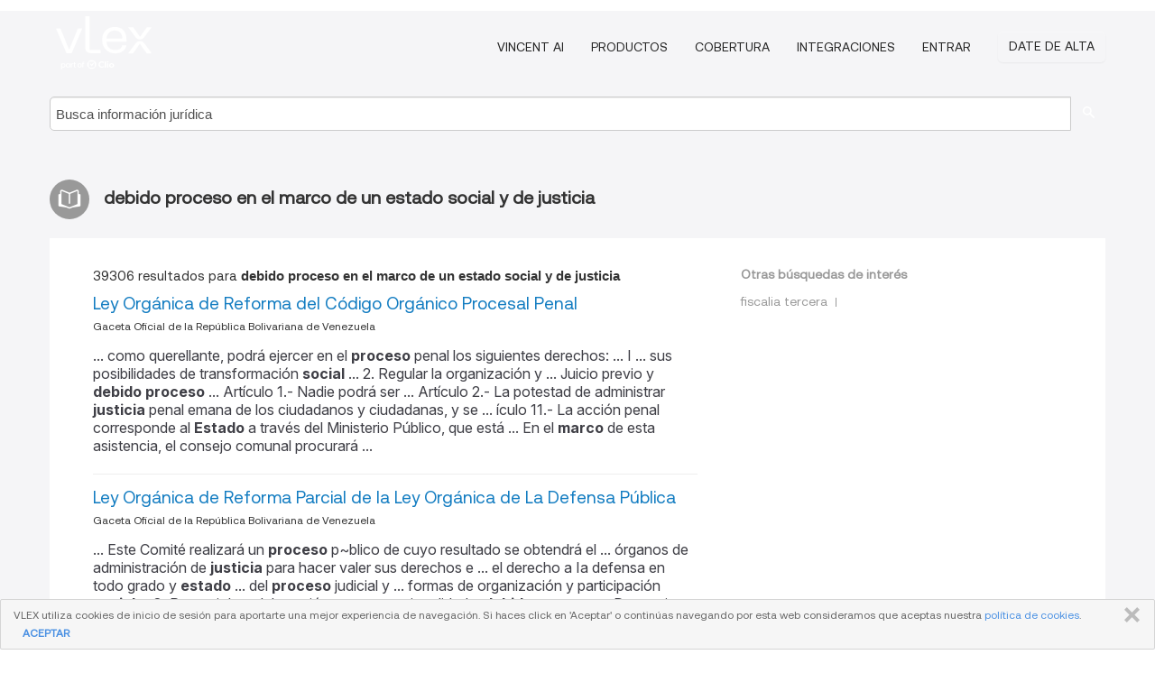

--- FILE ---
content_type: text/html; charset=utf-8
request_url: https://vlexvenezuela.com/tags/debido-proceso-en-el-marco-de-un-estado-social-y-de-justicia-1026257
body_size: 13547
content:
<!DOCTYPE html>
<html lang="ES">
    <head>
        
        <link rel="preload" href="/stylesheets/font/vLex.woff" as="font" type="font/woff" crossorigin>
        
        <!-- Google Tag Manager -->
        <script>(function(w,d,s,l,i){w[l]=w[l]||[];w[l].push({'gtm.start':
        new Date().getTime(),event:'gtm.js'});var f=d.getElementsByTagName(s)[0],
        j=d.createElement(s),dl=l!='dataLayer'?'&l='+l:'';j.defer=true;j.src=
        'https://www.googletagmanager.com/gtm.js?id='+i+dl;f.parentNode.insertBefore(j,f);
        })(window,document,'script','dataLayer','GTM-PJMJX5');</script>
        <!-- End Google Tag Manager -->
        
        <link rel="icon" media="(prefers-color-scheme: light)" href="/facade-img/favicon-light.svg?t=1763021373405" />
        <link rel="icon" media="(prefers-color-scheme: dark)" href="/facade-img/favicon-dark.svg?t=1763021373405" />
        <!--[if lte IE 9]>
                <script src="/js/polyfill.js?t=1763021373405"></script>
        <![endif]-->
        <script>
            // Object.assign polyfill for IE11
            if (typeof Object.assign != 'function') {
                // Must be writable: true, enumerable: false, configurable: true
                Object.defineProperty(Object, "assign", {
                    value: function assign(target, varArgs) { // .length of function is 2
                        'use strict';
                        if (target == null) { // TypeError if undefined or null
                            throw new TypeError('Cannot convert undefined or null to object');
                        }

                        var to = Object(target);
                
                        for (var index = 1; index < arguments.length; index++) {
                            var nextSource = arguments[index];
                    
                            if (nextSource != null) { // Skip over if undefined or null
                                for (var nextKey in nextSource) {
                                    // Avoid bugs when hasOwnProperty is shadowed
                                    if (Object.prototype.hasOwnProperty.call(nextSource, nextKey)) {
                                        to[nextKey] = nextSource[nextKey];
                                    }
                                }
                            }
                        }
                        return to;
                    },
                    writable: true,
                    configurable: true
                });
            }
        </script>

        <meta http-equiv="Content-Type" content="text/html; charset=UTF-8">
        <meta charset="utf-8">


        
        <meta property="og:site_name" content="vLex"/>
                <meta property="og:url" content="https://vlexvenezuela.com/tags/debido-proceso-en-el-marco-de-un-estado-social-y-de-justicia-1026257"/>
        
        <meta property="og:type" content="article"/>
        
            <meta property="og:title" content="debido proceso en el marco de un estado social y de justicia"/>
        
            <meta property="og:image" content="http://vlexvenezuela.com/facade-img/meta-og.png" />
        
        
            <meta name="twitter:image" content="http://vlexvenezuela.com/facade-img/meta-og.png" />

        <meta content="Law" name="classification">



        <title>debido proceso en el marco de un estado social y de justicia
        </title>

        <meta name="viewport" content="width=device-width, initial-scale=1.0">
            <meta name="description" content="Ley Orgánica de Reforma del Código Orgánico Procesal Penal - Ley Orgánica de Reforma Parcial de la Ley Orgánica de La Defensa Públ - Id. vLex: VLEX-1026257">
            <meta content="es" http-equiv="content-language">


            <meta name="robots" content="index,follow" />
            <meta name="googlebot" content="index,follow" />
        <meta name="title" content="debido proceso en el marco de un estado social y de justicia - vLex" />
                <link rel="canonical" href="https://vlexvenezuela.com/tags/debido-proceso-en-el-marco-de-un-estado-social-y-de-justicia-1026257"/>

            <link rel="next" href="http://vlexvenezuela.com/tags/debido-proceso-en-el-marco-de-un-estado-social-y-de-justicia-1026257/page/2" />
        

        <script async src="https://www.googletagmanager.com/gtag/js?id=GA_MEASUREMENT_ID"></script>
        <script>
            window.dataLayer = window.dataLayer || [];
            function gtag() { dataLayer.push(arguments); }
            gtag('js', new Date());
        
            // Provide the IDs of the GA4 properties you want to track.
                
        
                
        
        
            var sendNoBounceEvent = function(time) {
            setTimeout(function() {
                gtag('event', 'Over ' + time + ' seconds', {
                'event_category': 'NoBounce'
                });
            }, time * 1000);
            };
        
            sendNoBounceEvent(30);
            sendNoBounceEvent(60);
            sendNoBounceEvent(120);
            sendNoBounceEvent(180);
        
            function gaAll() {
                var args = arguments;
                gtag('get', 'conversion_linker', function(result) {
                    var trackers = result.creationData;
                    for (var i = 0; i < trackers.length; i++) {
                    var cloned_args = Array.prototype.slice.call(args, 0);
                    cloned_args[0] = trackers[i].name + "." + args[0];
                    gtag.apply(this, cloned_args);
                    }
                });
            }
        </script>
        	<link href="/stylesheets/facade-min.css?t=1763021373405" rel="stylesheet">
        

        <!--[if lt IE 9]>
            <script src="/js/html5.js?t=1763021373405"></script>
            <script src="/js/ie8.js?t=1763021373405"></script>
            <link href="/stylesheets/ie8css/css.css?t=1763021373405" rel="stylesheet">
            <link href="/stylesheets/ie8css/vlex.css?t=1763021373405" rel="stylesheet">
        <![endif]-->

        <!--[if lte IE 9]>
            <script src="/js/placeholder_ie.js?t=1763021373405"></script>
        <![endif]-->

        <!-- ClickTale Top part -->
        <script type="text/javascript">
            var WRInitTime=(new Date()).getTime();
        </script>
        <!-- ClickTale end of Top part -->
        
    </head>

    <body class="page page-index   "  data-webapp-path='#/VE/search-more/jurisdiction:VE/debido+proceso+en+el+marco+de+un+estado+social+y+de+justicia/seo-tags'  data-country="VE" >

        <!-- Google Tag Manager (noscript) -->
        <noscript><iframe src="https://www.googletagmanager.com/ns.html?id=GTM-PJMJX5"
        height="0" width="0" style="display:none;visibility:hidden"></iframe></noscript>
        <!-- End Google Tag Manager (noscript) -->

        <div class="hide
            
            
            
            "
            id="page_attr" 
             data-webapp-path='#/VE/search-more/jurisdiction:VE/debido+proceso+en+el+marco+de+un+estado+social+y+de+justicia/seo-tags' 
             data-country="VE"
             
            data-locale='es'>
        </div>


            <div id="navigation" class="wrapper ">
              <div class="navbar  navbar-static-top">
                <!--Header & Branding region-->
                <div class="header">
                  <div class="header-inner container">
                    <div class="row-fluid header-nav-container">
                      <div class="span3 to-home">
                        <a href="/">
                          <!--branding/logo-->
                          <span class="brand-logo" title="Home" style="display: flex; align-items: center; margin-bottom: 5px;">
                            <img src="/facade-img/vLex-logo.svg?t=1763021373405" title="vLex Venezuela" alt="vLex Venezuela" />
                            
                          </span>
                        </a>
                      </div>
                      <div class="span9 form-holder">
                        <div>
                          <div class="menu-toggle" onclick="$('.nav-menu').toggleClass('nav-menu--open', 500); $(this).toggleClass('open');">
                            <div class="hamburger"></div>
                          </div>
                          <ul class="nav-menu">
                              <li><a href="//latam.vlex.com/vincent-ai" rel="nofollow">VINCENT AI</a></li>
                           
            
                              <li><a href="//latam.vlex.com/plans" rel="nofollow">Productos</a></li>
                            
                              <li><a href="//vlexvenezuela.com" rel="nofollow">Cobertura</a></li>
            
                           
                              <li><a href="//latam.vlex.com/integrations" rel="nofollow">Integraciones</a></li>
                           
                            <li><a href="https://login.vlex.com?next_webapp_url=#/VE/search-more/jurisdiction:VE/debido+proceso+en+el+marco+de+un+estado+social+y+de+justicia/seo-tags" rel="nofollow">Entrar</a></li>
                          
                            <li>
                              <a href="/freetrial/signup/WW?webapp_path=#/VE/search-more/jurisdiction:VE/debido+proceso+en+el+marco+de+un+estado+social+y+de+justicia/seo-tags" class="btn signup" rel="nofollow">
                                Date de alta
                              </a>
                            </li>
                          </ul>
                          
            
                        </div>
                      </div>
                    </div>
                  </div>
                </div>
                <div class="head-container-searchbar">
                  <div class="form-inline search-form">
                    <form onsubmit="return validate_search(this);" method="get" action="/search" enctype="multipart/form-data" class="onsubmit-search">
                      <input class='placeholder search-input-subheader' type="text" name="q" id="searchinfo" placeholder="Busca información jurídica" required />
                      <button type="submit" class="btn btn-header search-button-subheader"><i class="icon-Buscador"></i></button>
                    </form>
                  </div>
                </div>
              </div>
            </div>
		<vlex-design-system>
        <div id="content" class="seoArea">
    <div class="container extended block-net">
        <div class="container">
            
                    <h1 class="title-icon small"><i class="icon-libro-2"></i><strong>debido proceso en el marco de un estado social y de justicia</strong></h1>

            <div class="row">
                <div id="search_results" class="span8">
                
                    <div id="main-content" class="abovebox bg_white clearfix left-content-area">

                        <div class="row-fluid">
                                <div class="span12">
                                    <div class="header clearfix">
                                        <p class="header-caption">39306 resultados para <strong>debido proceso en el marco de un estado social y de justicia</strong></p>
                                    </div>
                                </div>
                        </div>

                        <ul class="search-results">
                                <li class="row-fluid">
    <span class="span12">


        </img> <a href="https://vlexvenezuela.com/vid/ley-organica-reforma-codigo-876821141" title="Ley Orgánica de Reforma del Código Orgánico Procesal Penal" >Ley Orgánica de Reforma del Código Orgánico Procesal Penal</a>





            <ul class="breadcrumb">
                    <li><a href="https://vlexvenezuela.com/source/gaceta-oficial-venezuela-1971" title="Gaceta Oficial de la República Bolivariana de Venezuela">Gaceta Oficial de la República Bolivariana de Venezuela </a></li>
            </ul>

                <div class="search_snippet">
                    <div> ... como querellante, podrá ejercer en el <strong class="highlighted">proceso</strong> penal los siguientes derechos: ... I ... sus posibilidades de transformación <strong class="highlighted">social</strong> ... 2. Regular la organización y ... Juicio previo y <strong class="highlighted">debido</strong> <strong class="highlighted">proceso</strong> ... Artículo 1.- Nadie podrá ser ... Artículo 2.- La potestad de administrar <strong class="highlighted">justicia</strong> penal emana de los ciudadanos y ciudadanas, y se ... ículo 11.- La acción penal corresponde al <strong class="highlighted">Estado</strong> a través del Ministerio Público, que está ... En el <strong class="highlighted">marco</strong> de esta asistencia, el consejo comunal procurará ... </div>
                </div>
    

    </span>
</li>
                                <li class="row-fluid">
    <span class="span12">


        </img> <a href="https://vlexvenezuela.com/vid/ley-organica-reforma-parcial-906095235" title="Ley Orgánica de Reforma Parcial de la Ley Orgánica de La Defensa Pública" >Ley Orgánica de Reforma Parcial de la Ley Orgánica de La Defensa Pública</a>





            <ul class="breadcrumb">
                    <li><a href="https://vlexvenezuela.com/source/gaceta-oficial-venezuela-1971" title="Gaceta Oficial de la República Bolivariana de Venezuela">Gaceta Oficial de la República Bolivariana de Venezuela </a></li>
            </ul>

                <div class="search_snippet">
                    <div> ... Este Comité realizará un <strong class="highlighted">proceso</strong> p~blico de cuyo resultado se obtendrá el ... órganos de administración de <strong class="highlighted">justicia</strong> para hacer valer sus derechos e ... el derecho a Ia defensa en todo grado y <strong class="highlighted">estado</strong> ... del <strong class="highlighted">proceso</strong> judicial y ... formas de organización y participación <strong class="highlighted">social</strong> ... 8. Requerir Ia colaboración y ... proporcionalidad y <strong class="highlighted">debido</strong> <strong class="highlighted">proceso</strong> ... Denuncia ... RODOLFO CLEMENTE <strong class="highlighted">MARCO</strong> ... </div>
                </div>
    

    </span>
</li>
                                <li class="row-fluid">
    <span class="span12">


        </img> <a href="https://vlexvenezuela.com/vid/ley-organica-trabajo-trabajadores-739935589" title="Ley Orgánica del Trabajo, los Trabajadores y Trabajadoras" >Ley Orgánica del Trabajo, los Trabajadores y Trabajadoras</a>





            <ul class="breadcrumb">
                    <li><a href="https://vlexvenezuela.com/source/gaceta-oficial-venezuela-1971" title="Gaceta Oficial de la República Bolivariana de Venezuela">Gaceta Oficial de la República Bolivariana de Venezuela </a></li>
            </ul>

                <div class="search_snippet">
                    <div> ... por objeto proteger al trabajo como hecho <strong class="highlighted">social</strong> y garantizar los derechos de los trabajadores y ... ón y trabajo para alcanzar los fines del <strong class="highlighted">Estado</strong> democrático y <strong class="highlighted">social</strong> de derecho y de <strong class="highlighted">justicia</strong>, ... y relaciones jurídicas derivadas del <strong class="highlighted">proceso</strong> de producción de bienes y servicios, protegiendo ... ARTÍCULO 12. Apoyo <strong class="highlighted">debido</strong> a los funcionarios y funcionarias del trabajo ... y el conjunto de la sociedad en el <strong class="highlighted">marco</strong> de la <strong class="highlighted">justicia</strong> <strong class="highlighted">social</strong> mediante los procesos de ... </div>
                </div>
    

    </span>
</li>
                                <li class="row-fluid">
    <span class="span12">


        </img> <a href="https://vlexvenezuela.com/vid/nicolas-maduro-moros-635091389" title="Nicolás Maduro Moros" >Nicolás Maduro Moros</a>






            <p>Protección del honor. Efecto. Pluralismo político. Derecho a la libertad de expresión</p>
                    <div class="search_snippet">
                        <div> ... afrenta a las luchas por la verdad y la <strong class="highlighted">justicia</strong> emprendidas por las víctimas y familiares de las ... de las ocurridas durante el Golpe de <strong class="highlighted">Estado</strong> del 11 de abril de 2002 y el gobierno de facto, ... y la violencia política desarrollada en el <strong class="highlighted">marco</strong> del Plan ‘La Salida’. En consecuencia, se ... no consideración de las víctimas en el <strong class="highlighted">proceso</strong> de formulación del proyecto de Ley es, de hecho, ... para la reconciliación nacional y la paz <strong class="highlighted">social</strong> mediante la amnistía de los hechos considerados ... Sala, se trata de dos procedimientos que, <strong class="highlighted">debido</strong> a que tienen un mismo lapso para incoarse y cuyo ... </div>
                    </div>
    

    </span>
</li>
                                <li class="row-fluid">
    <span class="span12">


        </img> <a href="https://vlexvenezuela.com/vid/ley-constitucional-fuerza-armada-840070274" title="Ley Constitucional de la Fuerza Armada Nacional Bolivariana" >Ley Constitucional de la Fuerza Armada Nacional Bolivariana</a>





            <ul class="breadcrumb">
                    <li><a href="https://vlexvenezuela.com/source/gaceta-oficial-venezuela-1971" title="Gaceta Oficial de la República Bolivariana de Venezuela">Gaceta Oficial de la República Bolivariana de Venezuela </a></li>
            </ul>

                <div class="search_snippet">
                    <div> ... Armada Nacional Bolivariana, dentro del <strong class="highlighted">marco</strong> de la corresponsabilidad entre el <strong class="highlighted">Estado</strong> y el ... del Plan de Desarrollo Económico y <strong class="highlighted">Social</strong> de la Nación; ... 13. Participar y cooperar ... casos de emergencia por <strong class="highlighted">estado</strong> de alarma <strong class="highlighted">debido</strong> a catástrofes y calamidades públicas; ... las desviaciones observadas en el <strong class="highlighted">proceso</strong> de inspección que sean de responsabilidad de los ... Popular para Relaciones Interiores, <strong class="highlighted">Justicia</strong> y Paz y la Oficina con competencia en la materia; ... </div>
                </div>
    

    </span>
</li>
                                <li class="row-fluid">
    <span class="span12">


        </img> <a href="https://vlexvenezuela.com/vid/reglamento-organico-interno-asamblea-906551857" title="Reglamento Orgánico Interno de la Asamblea Nacional" >Reglamento Orgánico Interno de la Asamblea Nacional</a>





            <ul class="breadcrumb">
                    <li><a href="https://vlexvenezuela.com/source/gaceta-oficial-venezuela-1971" title="Gaceta Oficial de la República Bolivariana de Venezuela">Gaceta Oficial de la República Bolivariana de Venezuela </a></li>
            </ul>

                <div class="search_snippet">
                    <div> ... para Ia consecuciOn de los fines del <strong class="highlighted">Estado</strong>; ... CONSIDERANDO ... El requerimiento de este ... el Poder Legislativo y cumplir con el <strong class="highlighted">proceso</strong> de formaciOn de leyes, ... que permita orientar ... Venezuela, como <strong class="highlighted">estado</strong> de derecho y de <strong class="highlighted">justicia</strong> <strong class="highlighted">social</strong> en ... representaciOn de Ia soberanla del ... invitados, participantes u observadores el <strong class="highlighted">debido</strong> respeto ... 8. Coordinar, conjuntamente con los ... oportuna y expedita, de acuerdo al <strong class="highlighted">marco</strong> legal, normas, lineamientos, ... procedimientos y ... </div>
                </div>
    

    </span>
</li>
                                <li class="row-fluid">
    <span class="span12">


        </img> <a href="https://vlexvenezuela.com/vid/decreto-constituyente-mediante-dicta-839857867" title="Decreto Constituyente mediante el cual se dicta el Código Orgánico Tributario" >Decreto Constituyente mediante el cual se dicta el Código Orgánico Tributario</a>





            <ul class="breadcrumb">
                    <li><a href="https://vlexvenezuela.com/source/gaceta-oficial-venezuela-1971" title="Gaceta Oficial de la República Bolivariana de Venezuela">Gaceta Oficial de la República Bolivariana de Venezuela </a></li>
            </ul>

                <div class="search_snippet">
                    <div> ... , será ejercido por dichos entes dentro del <strong class="highlighted">marco</strong> de la competencia y autonomía que le son ... oficina administrativa no hubiere <strong class="highlighted">estado</strong> abierta al público, lo que deberá comprobar el ... contribuciones de mejoras, de seguridad <strong class="highlighted">social</strong> y las demás contribuciones especiales, salvo lo ... garantías respecto de las cantidades en <strong class="highlighted">proceso</strong> de fiscalización y determinación ... hayan contribuido a realizar o hayan <strong class="highlighted">debido</strong> conocer, así como exhibir documentación ... la ley que rige el Tribunal Supremo de <strong class="highlighted">Justicia</strong> ... Sección Quinta De la Ejecución de la ... </div>
                </div>
    

    </span>
</li>
                                <li class="row-fluid">
    <span class="span12">


        </img> <a href="https://vlexvenezuela.com/vid/nicolas-maduro-653861161" title="Nicolás Maduro" >Nicolás Maduro</a>






            <p>Derechos a la tutela judicial efectiva. Legitimidad de la actividad jurídica de los órganos del poder público. <strong>Procesos sociales</strong>. Seguridad colectiva</p>
    

    </span>
</li>
                                <li class="row-fluid">
    <span class="span12">


        </img> <a href="https://vlexvenezuela.com/vid/sentencia-n-128-tribunal-931290404" title="Sentencia nº 128 de Tribunal Supremo de Justicia, Sala de Casación Penal, 14-04-2023" >Sentencia nº 128 de Tribunal Supremo de <strong>Justicia</strong>, Sala de Casación Penal, 14-04-2023</a>






            <p>En el procedimiento especial por admisión de los hechos no es posible, bajo ninguna circunstancia, la determinación de una calificación jurídica distinta a la señalada en la admisión de la acusación fiscal o particular propia, por cuanto ello implicaría la violación de los derechos fundamentales de todas las partes involucradas en el <strong>proceso</strong>.</p>
    

    </span>
</li>
                                <li class="row-fluid">
    <span class="span12">


        </img> <a href="https://vlexvenezuela.com/vid/sentencia-n-103-tribunal-879331840" title="Sentencia nº 103 de Tribunal Supremo de Justicia, Sala de Casación Penal, 22-10-2020" >Sentencia nº 103 de Tribunal Supremo de <strong>Justicia</strong>, Sala de Casación Penal, 22-10-2020</a>






            <p>Cuando el juez en funciones de control, ejerce el control formal y material sobre la acusación presentada a los efectos de su admisión y desestimación, debe dejar establecido de manera clara y precisa las razones por las cuales considera que del examen de los fundamentos en los cuales se sustenta la acusación, hay elementos suficientes para proceder al enjuiciamiento del imputado.</p>
                    <div class="search_snippet">
                        <div> ... <strong class="highlighted">Estado</strong> Delta Amacuro, contentivo del RECURSO DE ... <strong class="highlighted">debido</strong> <strong class="highlighted">proceso</strong>; estas Representaciones Fiscales, con ... de los hechos, la magnitud del daño <strong class="highlighted">social</strong> ... causado, ni los derechos de las víctimas, ... valorar como juez o jueza de derecho en el <strong class="highlighted">marco</strong> de la audiencia ... preliminar, si los hechos de ... </div>
                    </div>
    

    </span>
</li>
                                <li class="row-fluid">
    <span class="span12">


        </img> <a href="https://vlexvenezuela.com/vid/resolucion-mediante-dicta-reglamento-830225761" title="Resolución mediante la cual se dicta el Reglamento Interno del Ministerio del Poder Popular para el Servicio Penitenciario.- (Se reimprime por fallas en los originales)" >Resolución mediante la cual se dicta el Reglamento Interno del Ministerio del Poder Popular para el Servicio Penitenciario.- (Se reimprime por fallas en los originales)</a>





            <ul class="breadcrumb">
                    <li><a href="https://vlexvenezuela.com/source/gaceta-oficial-venezuela-1971" title="Gaceta Oficial de la República Bolivariana de Venezuela">Gaceta Oficial de la República Bolivariana de Venezuela </a></li>
            </ul>

                <div class="search_snippet">
                    <div> ... por la Dirección General de Integración <strong class="highlighted">Social</strong> a la Familia del Privado y Privada de Libertad, ... presupuesto según las necesidades y en el <strong class="highlighted">marco</strong> de sus competencias, atendiendo a las leyes, ... de las comunicaciones oficiales, para su <strong class="highlighted">debido</strong> control y adecuada utilización de la ... del Ministro(a), todo lo relacionado al <strong class="highlighted">proceso</strong> de mantenimiento preventivo y correctivo, del ... , con el propósito de garantizar el <strong class="highlighted">estado</strong> idóneo y operativo del mismo ... 6. Las ... competencia en relaciones interiores y <strong class="highlighted">justicia</strong>, en la entrega bajo custodia a las autoridades ... </div>
                </div>
    

    </span>
</li>
                                <li class="row-fluid">
    <span class="span12">


        </img> <a href="https://vlexvenezuela.com/vid/nicolas-maduro-moros-657942417" title="Nicolás Maduro Moros" >Nicolás Maduro Moros</a>






            <p>Delito. Derecho a la tutela judicial efectiva. Administración pública. Recursos de interpretación</p>
                    <div class="search_snippet">
                        <div> ... , inscrito en el Instituto de Previsión <strong class="highlighted">social</strong> del Abogado bajo el n.° 127.743, presentó ante ... Sala Electoral del Tribunal Supremo de <strong class="highlighted">Justicia</strong>”, así como también en desacato a decisiones ... el pueblo venezolano, a través del <strong class="highlighted">proceso</strong> constituyente, para procurar su convivencia ... Que “solicito respetuosamente, en el <strong class="highlighted">marco</strong> de la división y colaboración de poderes, así ... 2001, caso: “Consejo Legislativo del <strong class="highlighted">Estado</strong> Barinas”), del cual formarían parte los ... derechos a la tutela judicial efectiva, al <strong class="highlighted">debido</strong> <strong class="highlighted">proceso</strong>, a la defensa y los principios de ... </div>
                    </div>
    

    </span>
</li>
                                <li class="row-fluid">
    <span class="span12">


        </img> <a href="https://vlexvenezuela.com/vid/pepsi-cola-venezuela-c-663876837" title="Pepsi-Cola Venezuela, C.A. contra Acto Administrativo N° 0098-2012, de fecha 13/08/2012, emanado de la Dirección Estadal de Salud de los Trabajadores Capital y Vargas, adscrita al Instituto Nacional de Prevención, Salud y Seguridad Laborales (INPSASEL) caso: William Alfredo Correa Toro" >Pepsi-Cola Venezuela, C.A. contra Acto Administrativo N° 0098-2012, de fecha 13/08/2012, emanado de la Dirección Estadal de Salud de los Trabajadores Capital y Vargas, adscrita al Instituto Nacional de Prevención, Salud y Seguridad Laborales (INPSASEL) caso: William Alfredo Correa Toro</a>






            <p>Documento público. Salud en el trabajo. <strong>Proceso</strong> judicial de nulidad del acto administrativo. Prueba</p>
    

    </span>
</li>
                                <li class="row-fluid">
    <span class="span12">


        </img> <a href="https://vlexvenezuela.com/vid/sentencia-n-011-tribunal-879322580" title="Sentencia nº 011 de Tribunal Supremo de Justicia, Sala de Casación Penal, 17-03-2021" >Sentencia nº 011 de Tribunal Supremo de <strong>Justicia</strong>, Sala de Casación Penal, 17-03-2021</a>






            <p>Es necesario reiterarse que, al recurrir en casación, se debe dejar en evidencia la actividad defectuosa manifestada por la corte de apelaciones en su trabajo de juzgamiento para resolver el recurso de apelación.</p>
                    <div class="search_snippet">
                        <div> ... , inscrito en el Instituto de Previsión <strong class="highlighted">Social</strong> del Abogado bajo ... el número 250.959,  en su ... del Circuito Judicial Penal del <strong class="highlighted">estado</strong> Aragua , la cual declaró  SIN LUGAR  el ... dio entrada al expediente contentivo del <strong class="highlighted">proceso</strong> seguido ... al ciudadano Ángel Gabriel Guevara ... 423 y 424, el <strong class="highlighted">marco</strong> general normativo que efectivamente regula la ... , podemos afirmar que tampoco realizó el <strong class="highlighted">debido</strong> análisis ... real y efectivo sobre la misma, ... </div>
                    </div>
    

    </span>
</li>
                                <li class="row-fluid">
    <span class="span12">


        </img> <a href="https://vlexvenezuela.com/vid/fiscales-carolina-segura-gualtero-652460317" title="Los Fiscales Carolina Segura Gualtero, Juan Alberto Barradas y Elvis José Rodríguez Molina." >Los Fiscales Carolina Segura Gualtero, Juan Alberto Barradas y Elvis José Rodríguez Molina.</a>






                <div class="search_snippet">
                    <div> ... Constitucional del Tribunal Supremo de <strong class="highlighted">Justicia</strong>, los abogados CAROLINA SEGURA GUALTERO, Fiscal ... , Municipio El Amparo, Distrito Páez del <strong class="highlighted">Estado</strong> Apure, constituida por el Capitán de Corbeta ... para que resolviera continuar o no con el <strong class="highlighted">proceso</strong>…” ... Que: “… Por Decreto N° 1256 del ... de la concepción de <strong class="highlighted">Estado</strong> democrático y <strong class="highlighted">social</strong> de Derecho y de <strong class="highlighted">Justicia</strong>, como valor superior del ... Que: “… Dentro de este <strong class="highlighted">marco</strong> de <strong class="highlighted">justicia</strong>, el Constituyente ha reconocido en el ... MANOS DE LOS TRECE (13) CIUDADANOS ( ... ) <strong class="highlighted">DEBIDO</strong> A QUE LOS MISMOS PRESENTABAN EN ALGUNOS CASOS ... </div>
                </div>
    

    </span>
</li>
                                <li class="row-fluid">
    <span class="span12">


        </img> <a href="https://vlexvenezuela.com/vid/sentencia-n-572-tribunal-972284167" title="Sentencia nº 572 de Tribunal Supremo de Justicia, Sala de Casación Penal, 07-12-2023" >Sentencia nº 572 de Tribunal Supremo de <strong>Justicia</strong>, Sala de Casación Penal, 07-12-2023</a>






            <p>El vicio de inmotivación deriva de la falta, contradicción o ilogicidad, en el razonamiento explanado en la sentencia, <strong>debido</strong> a la carencia de las razones de hecho y de derecho en las que se debe sustentar el fallo.</p>
    

    </span>
</li>
                                <li class="row-fluid">
    <span class="span12">


        </img> <a href="https://vlexvenezuela.com/vid/sentencia-n-006-tribunal-879322424" title="Sentencia nº 006 de Tribunal Supremo de Justicia, Sala de Casación Penal, 17-03-2021" >Sentencia nº 006 de Tribunal Supremo de <strong>Justicia</strong>, Sala de Casación Penal, 17-03-2021</a>






            <p>Mediante la legitimación de capitales, se pretende incorporar el beneficio económico producto del crimen al sistema financiero, siendo el fruto de esta actividad, un factor determinante para que se siga con el ciclo delictivo, y el mantenimiento de la asociación ilícita en la sociedad, razón por la cual el <strong>Estado</strong> Venezolano es frontal en la erradicación de este tipo de conducta.</p>
    

    </span>
</li>
                                <li class="row-fluid">
    <span class="span12">


        </img> <a href="https://vlexvenezuela.com/vid/gabriela-flores-ynserny-daniel-645380001" title="Gabriela Flores Ynserny, Daniel Augusto Flores Ynserny, Andrea Carolina Flores Ynserny." >Gabriela Flores Ynserny, Daniel Augusto Flores Ynserny, Andrea Carolina Flores Ynserny.</a>






            <p>Delitos. Actos de nulidad absoluta. Derecho constitucional del ciudadano a la participación en los asuntos públicos. Administración pública</p>
                    <div class="search_snippet">
                        <div> ... ía, inscrito en el Instituto de Previsión <strong class="highlighted">Social</strong> del Abogado bajo el número 161.089, acudieron ... del Tribunal Supremo de <strong class="highlighted">Justicia</strong>”, realizado en la sesión ordinaria de la ... o de cualquier forma dejar sin efecto el <strong class="highlighted">proceso</strong> interinstitucional de designación de los ... en el año 2015, es un acto irrito y nulo, <strong class="highlighted">debido</strong> a los insalvables vicios de nulidad e ... de toda actividad Administrativa del <strong class="highlighted">Estado</strong>. (Vid. Artículo 274 de la Constitución de la ... en las ya señaladas infracciones al <strong class="highlighted">marco</strong> constitucional y legal, y 5) la Asamblea Nacional ... </div>
                    </div>
    

    </span>
</li>
                                <li class="row-fluid">
    <span class="span12">


        </img> <a href="https://vlexvenezuela.com/vid/baker-mckenzie-s-c-651885861" title="Baker &amp; Mckenzie, S.C. apela sentencia de fecha 13.06.2012, dictada por el Tribunal Superior Tercero de lo Contencioso Tributario de la Circunscripción Judicial del Área Metropolitana de Caracas, con motivo del recurso contencioso tributario interpuesto contra la Resolución Nro. GRTICE-RC-DF-0330/2004/07 del 29.06.2004, emitida por la División de Fiscalización de la Gerencia Regional de Tributos Internos de Contribuyentes Especiales de la Región Capital del Servicio Nacional Integrado de Administración Aduanera y Tributaria (SENIAT)." >Baker & Mckenzie, S.C. apela sentencia de fecha 13.06.2012, dictada por el Tribunal Superior Tercero de lo Contencioso Tributario de la Circunscripción Judicial del Área Metropolitana de Caracas, con motivo del recurso contencioso tributario interpuesto contra la Resolución Nro. GRTICE-RC-DF-0330/2004/07 del 29.06.2004, emitida por la División de Fiscalización de la Gerencia Regional de Tributos Internos de Contribuyentes Especiales de la Región Capital del Servicio Nacional Integrado de Administración Aduanera y Tributaria (SENIAT).</a>






            <p>Sanciones sin procedimiento previo. Administración pública. Derecho tributario. Impuesto al valor</p>
                    <div class="search_snippet">
                        <div> ... ” del entonces Distrito Sucre del <strong class="highlighted">Estado</strong> Miranda el 30 de noviembre de 1981, bajo el N° ... -Administrativa del Tribunal Supremo de <strong class="highlighted">Justicia</strong> de la Tercera Suplente Magistrada María Carolina ... Tribunal Supremo de <strong class="highlighted">Justicia</strong> el Magistrado <strong class="highlighted">Marco</strong> Antonio Medina Salas y la Magistrada Eulalia ... contra el derecho a la defensa y al <strong class="highlighted">debido</strong> <strong class="highlighted">proceso</strong> de la recurrente, ya que dicho correctivo ... La denominación o razón <strong class="highlighted">social</strong> si se trata de personas jurídicas, sociedades de ... </div>
                    </div>
    

    </span>
</li>
                                <li class="row-fluid">
    <span class="span12">


        </img> <a href="https://vlexvenezuela.com/vid/ley-reforma-codigo-organico-876821146" title="Ley de Reforma del Código Orgánico Penitenciario" >Ley de Reforma del Código Orgánico Penitenciario</a>





            <ul class="breadcrumb">
                    <li><a href="https://vlexvenezuela.com/source/gaceta-oficial-venezuela-1971" title="Gaceta Oficial de la República Bolivariana de Venezuela">Gaceta Oficial de la República Bolivariana de Venezuela </a></li>
            </ul>

                <div class="search_snippet">
                    <div> ... 2. Suspensión condicional del <strong class="highlighted">proceso</strong>, suspensión de la ejecución de la pena, trabajo ... su transformación y su reinserción <strong class="highlighted">social</strong> ... Ámbito de aplicación ... Artículo 4. El <strong class="highlighted">Estado</strong>, a través del Ministerio del Poder Popular con ... Los órganos del Poder Público, dentro del <strong class="highlighted">marco</strong> de sus atribuciones, y de conformidad con lo ... los cuerpos de seguridad y operadores de <strong class="highlighted">justicia</strong> ... 6. Para los pueblos indígenas ... de evitar retrasos o violaciones al <strong class="highlighted">debido</strong> <strong class="highlighted">proceso</strong> ... Registro de traslado ... </div>
                </div>
    

    </span>
</li>
                                <li class="row-fluid">
    <span class="span12">


        </img> <a href="https://vlexvenezuela.com/vid/sentencia-n-075-tribunal-852247110" title="Sentencia nº 075 de Tribunal Supremo de Justicia, Sala de Casación Penal, 24-04-2019" >Sentencia nº 075 de Tribunal Supremo de <strong>Justicia</strong>, Sala de Casación Penal, 24-04-2019</a>






            <p>El ejercicio del avocamiento ante casos de manifiesta injusticia, denegación de <strong>justicia</strong>, amenaza en grado superlativo al interés público y <strong>social</strong> o necesidad de restablecer el orden en algún <strong>proceso</strong> judicial que así lo amerite en razón de su trascendencia e importancia.</p>
    

    </span>
</li>
                                <li class="row-fluid">
    <span class="span12">


        </img> <a href="https://vlexvenezuela.com/vid/mirna-marin-machado-interpone-654899881" title="Mirna Marín Machado interpone demanda de nulidad conjuntamente con acción de amparo cautelar contra el acto administrativo de fecha 04.11.2010, dictado por la extinta Comisión de Funcionamiento y Reestructuración del Sistema Judicial." >Mirna Marín Machado interpone demanda de nulidad conjuntamente con acción de amparo cautelar contra el acto administrativo de fecha 04.11.2010, dictado por la extinta Comisión de Funcionamiento y Reestructuración del Sistema Judicial.</a>






            <p>Procedimiento disciplinario a la jueza. Administración pública. Delito. Respeto a los derechos</p>
                    <div class="search_snippet">
                        <div> ... íritu de la Circunscripción Judicial del <strong class="highlighted">Estado</strong> Anzoátegui, con sede en Puerto Píritu, “y de ... la Ley Orgánica del Tribunal Supremo de <strong class="highlighted">Justicia</strong> ... Mediante diligencia del 19 de mayo de 2011, ... Tribunal Supremo de <strong class="highlighted">Justicia</strong> el Magistrado <strong class="highlighted">Marco</strong> Antonio Medina Salas y la Magistrada Eulalia ... relacionado a la violación del “<strong class="highlighted">debido</strong> procedimiento”, por haber sido -según indicó ... de que se hubiere iniciado un <strong class="highlighted">proceso</strong> penal o no, con ocasión al señalamiento de la ... la raza, el sexo, el credo, la condición <strong class="highlighted">social</strong> o aquellas que, en general, tengan por objeto o ... </div>
                    </div>
    

    </span>
</li>
                                <li class="row-fluid">
    <span class="span12">


        </img> <a href="https://vlexvenezuela.com/vid/sentencia-n-45-tribunal-825475497" title="Sentencia nº 45 de Tribunal Supremo de Justicia, Sala Plena, 28-06-2017" >Sentencia nº 45 de Tribunal Supremo de <strong>Justicia</strong>, Sala Plena, 28-06-2017</a>






            <p>Requisitos de la presentación del antejuicio de mérito.</p>
                    <div class="search_snippet">
                        <div> ... <strong class="highlighted">Estado</strong>. Con ese objeto, la Constitución de la ... apertura de un <strong class="highlighted">proceso</strong> judicial que determine las responsabilidades a ... consiste en ordenar que ‘en el <strong class="highlighted">marco</strong> del. <strong class="highlighted">Estado</strong> de Excepción y ante el desacato ... <strong class="highlighted">estado</strong>" <strong class="highlighted">social</strong> de derecho y de <strong class="highlighted">justicia</strong>, más bien contribuye a ... constitucional, como el <strong class="highlighted">debido</strong> <strong class="highlighted">proceso</strong> y la garantía de una <strong class="highlighted">justicia</strong> ... </div>
                    </div>
    

    </span>
</li>
                                <li class="row-fluid">
    <span class="span12">


        </img> <a href="https://vlexvenezuela.com/vid/jose-rafael-rodriguez-marquez-646722897" title="José Rafael Rodríguez Márquez contra Consorcio Fondo de Bienes de Venezuela, Fonbienes, C.A. y otras" >José Rafael Rodríguez Márquez contra Consorcio Fondo de Bienes de Venezuela, Fonbienes, C.A. y otras</a>






            <p>Indemnización por despido. Pagos de salario. Relación de carácter laboral. Contrato de trabajo</p>
                    <div class="search_snippet">
                        <div>SALA DE CASACIÓN <strong class="highlighted">SOCIAL</strong> ... Ponencia del ... Interno del Tribunal Supremo de <strong class="highlighted">Justicia</strong>, reasignó la ponencia al Magistrado Dr. Danilo ... alegatos que presenten las partes en el <strong class="highlighted">proceso</strong>. Así, el Juez tiene el deber de pronunciarse ... ón de la relación laboral se haya <strong class="highlighted">debido</strong> a un despido injustificado y en consecuencia, ... de seguros, y por último, que la misma ha <strong class="highlighted">estado</strong> inactiva por varios años ... Consideran ... de la Ley Orgánica del Trabajo de 1997, <strong class="highlighted">marco</strong> jurídico que regula los grupos de empresas, ... </div>
                    </div>
    

    </span>
</li>
                                <li class="row-fluid">
    <span class="span12">


        </img> <a href="https://vlexvenezuela.com/vid/sentencia-n-042-tribunal-900727352" title="Sentencia nº 042 de Tribunal Supremo de Justicia, Sala de Casación Penal, 23-02-2022" >Sentencia nº 042 de Tribunal Supremo de <strong>Justicia</strong>, Sala de Casación Penal, 23-02-2022</a>






            <p>El recurso extraordinario de casación, por su naturaleza es considerado una demanda formal de nulidad, ejercida contra la sentencia de un juez de última instancia.</p>
                    <div class="search_snippet">
                        <div> ... LEONEL ORTIZ SÁNCHEZ ,  en el <strong class="highlighted">proceso</strong> seguido con motivo de la “demanda ... de ... del <strong class="highlighted">Estado</strong> Aragua, que DECLARÓ SIN LUGAR el recurso de ... %) de las acciones que conforman el capital <strong class="highlighted">social</strong> de la empresa INMOBILIARIA ... VIRGEN DEL VALLE, ... y al <strong class="highlighted">debido</strong> <strong class="highlighted">proceso</strong>, consagrado en el artículo 49 de la Ley, ... meridianamente claro entonces que en el <strong class="highlighted">marco</strong> del procedimiento especial que ... nos ocupa, las ... </div>
                    </div>
    

    </span>
</li>

                        </ul>
                            <div id="paginator" class="pagination">
        <ul>
                <li class="active"><a href="https://vlexvenezuela.com/tags/debido-proceso-en-el-marco-de-un-estado-social-y-de-justicia-1026257">1</a></li>
                <li ><a href="https://vlexvenezuela.com/tags/debido-proceso-en-el-marco-de-un-estado-social-y-de-justicia-1026257/page/2">2</a></li>
                <li ><a href="https://vlexvenezuela.com/tags/debido-proceso-en-el-marco-de-un-estado-social-y-de-justicia-1026257/page/3">3</a></li>
                <li ><a href="https://vlexvenezuela.com/tags/debido-proceso-en-el-marco-de-un-estado-social-y-de-justicia-1026257/page/4">4</a></li>
                <li ><a href="https://vlexvenezuela.com/tags/debido-proceso-en-el-marco-de-un-estado-social-y-de-justicia-1026257/page/5">5</a></li>
                <li ><a href="https://vlexvenezuela.com/tags/debido-proceso-en-el-marco-de-un-estado-social-y-de-justicia-1026257/page/6">6</a></li>
                <li ><a href="https://vlexvenezuela.com/tags/debido-proceso-en-el-marco-de-un-estado-social-y-de-justicia-1026257/page/7">7</a></li>
                <li ><a href="https://vlexvenezuela.com/tags/debido-proceso-en-el-marco-de-un-estado-social-y-de-justicia-1026257/page/8">8</a></li>
                <li ><a href="https://vlexvenezuela.com/tags/debido-proceso-en-el-marco-de-un-estado-social-y-de-justicia-1026257/page/9">9</a></li>
                <li ><a href="https://vlexvenezuela.com/tags/debido-proceso-en-el-marco-de-un-estado-social-y-de-justicia-1026257/page/10">10</a></li>
                <li ><a href="https://vlexvenezuela.com/tags/debido-proceso-en-el-marco-de-un-estado-social-y-de-justicia-1026257/page/2">&raquo;</a></li>
        </ul>
    </div>

                    </div>
                </div>
                

                <div>
                    
                    <div class="span4 sidebar hidden-phone">
                               
                    
                    
                    
                    
                    
                    
                    
                    
                            
                    
                        <div class="banners text-center">
                        </div>
                    </div>                </div>

                <div class="bottom_ad">
                </div>
                <div class="related-links bg_white">
                    <p class="ta5-grey">Otras búsquedas de interés</p>
                    <ul class="inline">
                            <li><a href='https://vlexvenezuela.com/tags/fiscalia-tercera-2919695' title='fiscalia tercera'>fiscalia tercera</a></li>
                            <li><a href='https://vlexvenezuela.com/tags/responsabilidad-del-estado-venezolano-sobre-la-actuacion-de-los-medios-de-comunicacion-1080082' title='responsabilidad del estado venezolano sobre la actuacion de los medios de comunicacion'>responsabilidad del estado venezolano sobre la actuacion de los medios de comunicacion</a></li>
                            <li><a href='https://vlexvenezuela.com/tags/publicacion-de-edictos-86575' title='Publicación de edictos'>Publicación de edictos</a></li>
                    </ul>
                </div>

            </div>
        </div>
    </div>
</div>

<script>
    var pageOptions = { 
      'pubId': 'pub-0637076604165705',
      'query': "debido proceso en el marco de un estado social y de justicia",
      'channel': '1562987147',
      'hl': 'es',
      'domainLinkAboveDescription': true,
      'location': false,
      'plusOnes': false,
      'sellerRatings': false
    };

    var adblock1 = { 
      'container': 'ad_blk_1',
      'width': '700px',
      'lines': 2,
      'fontFamily': 'tahoma',
      'fontSizeTitle': 16,
      'colorTitleLink': '#127CC1',
      'colorText': '#999',
      'colorDomainLink': '#127CC1',
      'noTitleUnderline': true,
      'longerHeadlines': true,
      'detailedAttribution': false,
      'siteLinks': false
    };

    _googCsa('ads', pageOptions, adblock1);
</script>
		</vlex-design-system>
        
        <script type="text/javascript">
            
            function isFlashEnabled() {
                var hasFlash = false;
                try {
                    var fo = new ActiveXObject('ShockwaveFlash.ShockwaveFlash');
                    if(fo) hasFlash = true;
                }
                catch(e) {
                    if(navigator.mimeTypes ["application/x-shockwave-flash"] != undefined) hasFlash = true;
                    }
                return hasFlash;
            }


        </script>

        <script>
            // ConsoleDummy polyfill - so console stataments do not crash IE
            // https://github.com/andyet/ConsoleDummy.js/blob/master/ConsoleDummy.js
            (function(e){function t(){}for(var n="assert,count,debug,dir,dirxml,error,exception,group,groupCollapsed,groupEnd,info,log,markTimeline,profile,profileEnd,time,timeEnd,trace,warn".split(","),r;r=n.pop();){e[r]=e[r]||t}})(window.console=window.console||{})
        </script>

        <script src="https://code.jquery.com/jquery-3.5.1.min.js" integrity="sha384-ZvpUoO/+PpLXR1lu4jmpXWu80pZlYUAfxl5NsBMWOEPSjUn/6Z/hRTt8+pR6L4N2" crossorigin="anonymous"></script>
        
        	<link rel="preload" href="/js/facade-min.js?t=1763021373405" as="script">
        	<!-- fallback for IE (does not support preload) -->
        	<script src="/js/facade-min.js?t=1763021373405"></script>

        <script>
            //Reduce font for too long titles
            if ($("h1").text().length > 150) {
                $("h1").css({"font-size": "19px", 'line-height': '1.3em'})
            }

        </script>

            <footer id="footer" class="container extended">
              <div class="container">
                <div class="row-fluid topfooter">
                  <div class="span2">
                      <img src="/facade-img/vLex-logo.svg?t=1763021373405" title="vLex" alt="vLex" />
                  </div>
                  <div class="span5">
                      <div class="block">
                      </div>
                  </div>
                  <div class="span5">
                    <div class="block row-fluid">
                      <div class="span7 tel">
                            <p><i class="icon-Movil"></i>+1 (305) 890 29 82</p>
                      </div>
                          <div class="social-media pull-right hidden-phone">
                              <a aria-label="twitter" href="https://twitter.com/vlex_latam" target="_blank"><i class="icon-twitter"></i></a>
            
                              <a aria-label="facebook" href="https://www.facebook.com/pages/VLex-latam/167990943225772" target="_blank"><i class="icon-facebook"></i></a>
            
            
            
                          </div>
                    </div>
                  </div>
                </div>
                  <div class="footer-menu clearfix row-fluid hidden-phone">
                      <ul class="span3">
                            <li><a href="https://vlexvenezuela.com/tags" aria-label="Tags" title="Tags">Tags</a></li>
                      </ul>
                      <ul class="span3">
                            <li><a href="https://vlexvenezuela.com/all_sources" aria-label="Índice de fuentes" title="Índice de fuentes">Índice de fuentes</a></li>
                      </ul>
                      <ul class="span3">
                      </ul>
                      <ul class="span3">
                      </ul>
                        <div class="subfooter">
                          <ul class="inline" style="
                              width: 90%;
                              padding-top: 18px;
                              font-weight: bold;
                          ">
                              <li><a href="http://promos.vlex.com/vlexmobile" target="_blank">Descubre vLex Mobile</a></li>
                          </ul>
                        </div>
                  </div>
            
                <div class="subfooter">
                    <ul class="inline">
                        <li><a rel="nofollow" href="https://latam.vlex.com/terms-of-service/" title="Condiciones de uso">Condiciones de uso</a></li>
                    </ul>
                    <p  class="inline pull-right">©2026 vLex.com Todos los derechos reservados</p>
                </div>
              </div>
            </footer>
            
              <div id="alert_cookies" class=" alert-cookies">
                <div class="alert alert-block">
                <button data-dismiss="alert" onClick="close_cookies();" class="btn btn-close" type="button">CERRAR</button>
                  <p>
                    VLEX utiliza cookies de inicio de sesión para aportarte una mejor experiencia de navegación. Si haces click en 'Aceptar' o continúas navegando por esta web consideramos que aceptas nuestra <a href='/terms' target='_blank'>política de cookies</a>.
                    <a data-dismiss="alert" onClick="close_cookies();" style="margin-left: 10px; font-weight: bold; cursor: pointer;">ACEPTAR</a>
                  </p>
            
                </div>
              </div>
            
              <script>
                function close_cookies() {
                  var date = new Date();
                  // Cookie will expire in 5 years
                  date.setTime(date.getTime()+(5*365*24*60*60*1000));
                  var expires = "expires="+date.toGMTString();
                  if (window.location.hostname.match(/vlex\.es$/)) {
                    document.cookie="cookies_accepted=yes;" + expires + "; path=/; domain=.vlex.es";
                  } else {
                    document.cookie="cookies_accepted=yes;" + expires + "; path=/";
                  }
                  $("#alert_cookies").hide();
                  if ($("#div-gpt-ad-1522243537433-0") && $("#div-gpt-ad-1522243537433-0").length>0){
                    $("#div-gpt-ad-1522243537433-0").css("bottom",0)
                  }
                   $("#modalAdvert").css("bottom", "0");
                }
                
                if ($("#div-gpt-ad-1522243537433-0") && $("#div-gpt-ad-1522243537433-0").length>0){
                  $("#div-gpt-ad-1522243537433-0").css("bottom",$("body #alert_cookies").height())
                }
              </script>


        <!--Scripts -->

        <!--[if lte IE 9]>
            <script>placeholder_ie($("input.placeholder"));</script>
        <![endif]-->

        

        <!--[if lt IE 9]>
        <script src="/stylesheets/ie8css/script.js?t=1763021373405"></script>
        <![endif]-->


        <script>    
            if ($("#pdf-container").length > 0) {
            if ($(".content-content").length > 0 && $("#pdf-container").width() > $(".content-content").width()) {
                var scale = $(".content-content").width() / $("#pdf-container").width()
                $("#pdf-container").css({transform: "scale(" + scale + ")", transformOrigin: "0 0"})

                // adjusting the height after scaling it
                $("#pdf-container").parent()
                    .css("height", $("#pdf-container")[0].getBoundingClientRect().height)
                    .css("margin-bottom", "2rem");
            }
            $(".inset-ad").remove();
            }
        </script>  

    </body>
</html>
